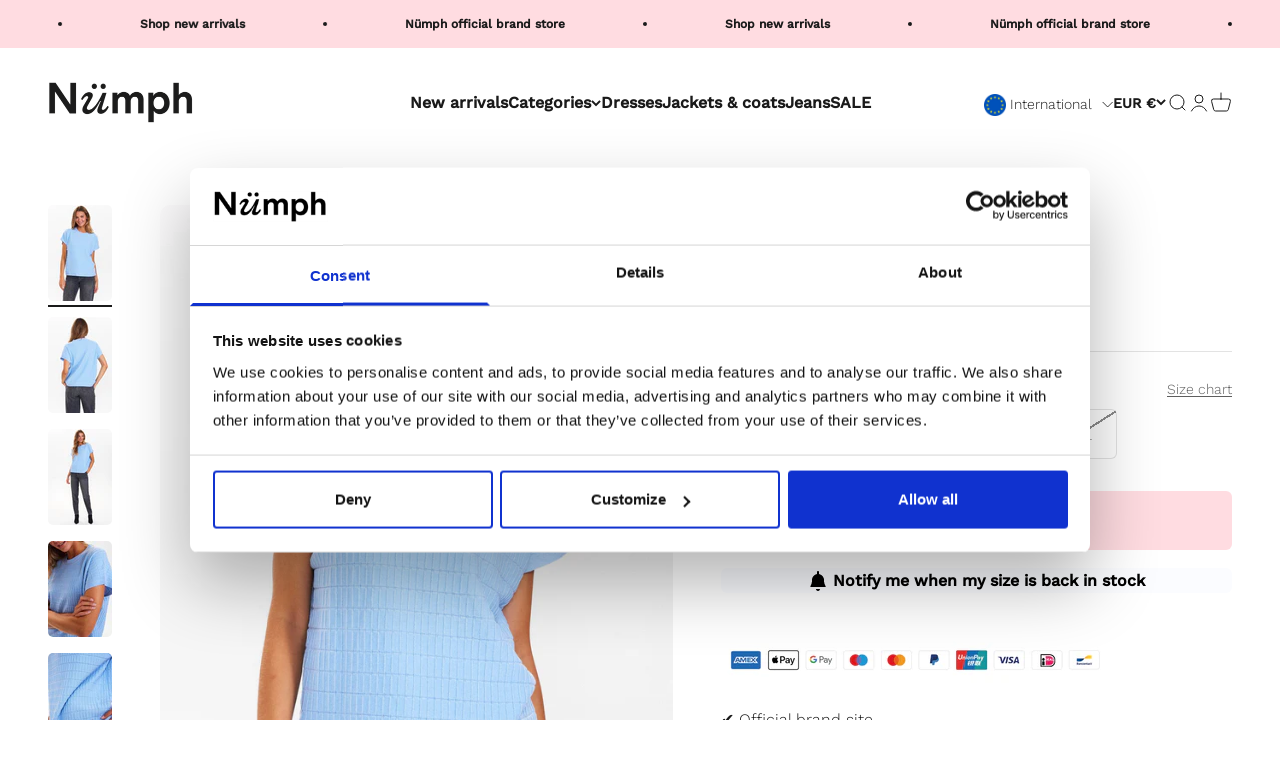

--- FILE ---
content_type: text/javascript; charset=utf-8
request_url: https://numph.com/products/nuanja-darlene-lustre.js
body_size: 734
content:
{"id":7885215793366,"title":"NUANJA DARLENE - Lustre","handle":"nuanja-darlene-lustre","description":"\u003cp\u003eStyle NO: 702551\u003c\/p\u003e","published_at":"2025-01-16T06:18:54+01:00","created_at":"2022-10-12T11:38:30+02:00","vendor":"Numph COM","type":"Knit","tags":["PIM_CategoryId_127","PIM_Collection_winter 2022 numph"],"price":5999,"price_min":5999,"price_max":5999,"available":false,"price_varies":false,"compare_at_price":0,"compare_at_price_min":0,"compare_at_price_max":0,"compare_at_price_varies":false,"variants":[{"id":43694592262358,"title":"XS","option1":"XS","option2":null,"option3":null,"sku":"70255130990012","requires_shipping":true,"taxable":true,"featured_image":{"id":38634101899478,"product_id":7885215793366,"position":1,"created_at":"2022-10-12T11:38:37+02:00","updated_at":"2023-09-29T14:41:50+02:00","alt":"702551 3099","width":1366,"height":2048,"src":"https:\/\/cdn.shopify.com\/s\/files\/1\/0569\/9682\/3221\/products\/702551-3099.jpg?v=1695991310","variant_ids":[43694592262358,43694592295126,43694592327894,43694592360662,43694592393430,43694592426198]},"available":false,"name":"NUANJA DARLENE - Lustre - XS","public_title":"XS","options":["XS"],"price":5999,"weight":310,"compare_at_price":0,"inventory_management":"shopify","barcode":"5715338067483","featured_media":{"alt":"702551 3099","id":31225046139094,"position":1,"preview_image":{"aspect_ratio":0.667,"height":2048,"width":1366,"src":"https:\/\/cdn.shopify.com\/s\/files\/1\/0569\/9682\/3221\/products\/702551-3099.jpg?v=1695991310"}},"quantity_rule":{"min":1,"max":null,"increment":1},"quantity_price_breaks":[],"requires_selling_plan":false,"selling_plan_allocations":[]},{"id":43694592295126,"title":"S","option1":"S","option2":null,"option3":null,"sku":"70255130990013","requires_shipping":true,"taxable":true,"featured_image":{"id":38634101899478,"product_id":7885215793366,"position":1,"created_at":"2022-10-12T11:38:37+02:00","updated_at":"2023-09-29T14:41:50+02:00","alt":"702551 3099","width":1366,"height":2048,"src":"https:\/\/cdn.shopify.com\/s\/files\/1\/0569\/9682\/3221\/products\/702551-3099.jpg?v=1695991310","variant_ids":[43694592262358,43694592295126,43694592327894,43694592360662,43694592393430,43694592426198]},"available":false,"name":"NUANJA DARLENE - Lustre - S","public_title":"S","options":["S"],"price":5999,"weight":310,"compare_at_price":0,"inventory_management":"shopify","barcode":"5715338067490","featured_media":{"alt":"702551 3099","id":31225046139094,"position":1,"preview_image":{"aspect_ratio":0.667,"height":2048,"width":1366,"src":"https:\/\/cdn.shopify.com\/s\/files\/1\/0569\/9682\/3221\/products\/702551-3099.jpg?v=1695991310"}},"quantity_rule":{"min":1,"max":null,"increment":1},"quantity_price_breaks":[],"requires_selling_plan":false,"selling_plan_allocations":[]},{"id":43694592327894,"title":"M","option1":"M","option2":null,"option3":null,"sku":"70255130990014","requires_shipping":true,"taxable":true,"featured_image":{"id":38634101899478,"product_id":7885215793366,"position":1,"created_at":"2022-10-12T11:38:37+02:00","updated_at":"2023-09-29T14:41:50+02:00","alt":"702551 3099","width":1366,"height":2048,"src":"https:\/\/cdn.shopify.com\/s\/files\/1\/0569\/9682\/3221\/products\/702551-3099.jpg?v=1695991310","variant_ids":[43694592262358,43694592295126,43694592327894,43694592360662,43694592393430,43694592426198]},"available":false,"name":"NUANJA DARLENE - Lustre - M","public_title":"M","options":["M"],"price":5999,"weight":310,"compare_at_price":0,"inventory_management":"shopify","barcode":"5715338067506","featured_media":{"alt":"702551 3099","id":31225046139094,"position":1,"preview_image":{"aspect_ratio":0.667,"height":2048,"width":1366,"src":"https:\/\/cdn.shopify.com\/s\/files\/1\/0569\/9682\/3221\/products\/702551-3099.jpg?v=1695991310"}},"quantity_rule":{"min":1,"max":null,"increment":1},"quantity_price_breaks":[],"requires_selling_plan":false,"selling_plan_allocations":[]},{"id":43694592360662,"title":"L","option1":"L","option2":null,"option3":null,"sku":"70255130990015","requires_shipping":true,"taxable":true,"featured_image":{"id":38634101899478,"product_id":7885215793366,"position":1,"created_at":"2022-10-12T11:38:37+02:00","updated_at":"2023-09-29T14:41:50+02:00","alt":"702551 3099","width":1366,"height":2048,"src":"https:\/\/cdn.shopify.com\/s\/files\/1\/0569\/9682\/3221\/products\/702551-3099.jpg?v=1695991310","variant_ids":[43694592262358,43694592295126,43694592327894,43694592360662,43694592393430,43694592426198]},"available":false,"name":"NUANJA DARLENE - Lustre - L","public_title":"L","options":["L"],"price":5999,"weight":310,"compare_at_price":0,"inventory_management":"shopify","barcode":"5715338067513","featured_media":{"alt":"702551 3099","id":31225046139094,"position":1,"preview_image":{"aspect_ratio":0.667,"height":2048,"width":1366,"src":"https:\/\/cdn.shopify.com\/s\/files\/1\/0569\/9682\/3221\/products\/702551-3099.jpg?v=1695991310"}},"quantity_rule":{"min":1,"max":null,"increment":1},"quantity_price_breaks":[],"requires_selling_plan":false,"selling_plan_allocations":[]},{"id":43694592393430,"title":"XL","option1":"XL","option2":null,"option3":null,"sku":"70255130990016","requires_shipping":true,"taxable":true,"featured_image":{"id":38634101899478,"product_id":7885215793366,"position":1,"created_at":"2022-10-12T11:38:37+02:00","updated_at":"2023-09-29T14:41:50+02:00","alt":"702551 3099","width":1366,"height":2048,"src":"https:\/\/cdn.shopify.com\/s\/files\/1\/0569\/9682\/3221\/products\/702551-3099.jpg?v=1695991310","variant_ids":[43694592262358,43694592295126,43694592327894,43694592360662,43694592393430,43694592426198]},"available":false,"name":"NUANJA DARLENE - Lustre - XL","public_title":"XL","options":["XL"],"price":5999,"weight":310,"compare_at_price":0,"inventory_management":"shopify","barcode":"5715338067520","featured_media":{"alt":"702551 3099","id":31225046139094,"position":1,"preview_image":{"aspect_ratio":0.667,"height":2048,"width":1366,"src":"https:\/\/cdn.shopify.com\/s\/files\/1\/0569\/9682\/3221\/products\/702551-3099.jpg?v=1695991310"}},"quantity_rule":{"min":1,"max":null,"increment":1},"quantity_price_breaks":[],"requires_selling_plan":false,"selling_plan_allocations":[]},{"id":43694592426198,"title":"XXL","option1":"XXL","option2":null,"option3":null,"sku":"70255130990017","requires_shipping":true,"taxable":true,"featured_image":{"id":38634101899478,"product_id":7885215793366,"position":1,"created_at":"2022-10-12T11:38:37+02:00","updated_at":"2023-09-29T14:41:50+02:00","alt":"702551 3099","width":1366,"height":2048,"src":"https:\/\/cdn.shopify.com\/s\/files\/1\/0569\/9682\/3221\/products\/702551-3099.jpg?v=1695991310","variant_ids":[43694592262358,43694592295126,43694592327894,43694592360662,43694592393430,43694592426198]},"available":false,"name":"NUANJA DARLENE - Lustre - XXL","public_title":"XXL","options":["XXL"],"price":5999,"weight":310,"compare_at_price":0,"inventory_management":"shopify","barcode":"5715338067537","featured_media":{"alt":"702551 3099","id":31225046139094,"position":1,"preview_image":{"aspect_ratio":0.667,"height":2048,"width":1366,"src":"https:\/\/cdn.shopify.com\/s\/files\/1\/0569\/9682\/3221\/products\/702551-3099.jpg?v=1695991310"}},"quantity_rule":{"min":1,"max":null,"increment":1},"quantity_price_breaks":[],"requires_selling_plan":false,"selling_plan_allocations":[]}],"images":["\/\/cdn.shopify.com\/s\/files\/1\/0569\/9682\/3221\/products\/702551-3099.jpg?v=1695991310","\/\/cdn.shopify.com\/s\/files\/1\/0569\/9682\/3221\/products\/702551-3099_2.jpg?v=1695991310","\/\/cdn.shopify.com\/s\/files\/1\/0569\/9682\/3221\/products\/702551-3099_3.jpg?v=1695991310","\/\/cdn.shopify.com\/s\/files\/1\/0569\/9682\/3221\/products\/702551-3099_4.jpg?v=1695991310","\/\/cdn.shopify.com\/s\/files\/1\/0569\/9682\/3221\/products\/702551-3099_5.jpg?v=1695991310","\/\/cdn.shopify.com\/s\/files\/1\/0569\/9682\/3221\/products\/702551-3099_6.jpg?v=1695991310"],"featured_image":"\/\/cdn.shopify.com\/s\/files\/1\/0569\/9682\/3221\/products\/702551-3099.jpg?v=1695991310","options":[{"name":"Size","position":1,"values":["XS","S","M","L","XL","XXL"]}],"url":"\/products\/nuanja-darlene-lustre","media":[{"alt":"702551 3099","id":31225046139094,"position":1,"preview_image":{"aspect_ratio":0.667,"height":2048,"width":1366,"src":"https:\/\/cdn.shopify.com\/s\/files\/1\/0569\/9682\/3221\/products\/702551-3099.jpg?v=1695991310"},"aspect_ratio":0.667,"height":2048,"media_type":"image","src":"https:\/\/cdn.shopify.com\/s\/files\/1\/0569\/9682\/3221\/products\/702551-3099.jpg?v=1695991310","width":1366},{"alt":"702551 3099 2","id":31225046171862,"position":2,"preview_image":{"aspect_ratio":0.667,"height":2048,"width":1366,"src":"https:\/\/cdn.shopify.com\/s\/files\/1\/0569\/9682\/3221\/products\/702551-3099_2.jpg?v=1695991310"},"aspect_ratio":0.667,"height":2048,"media_type":"image","src":"https:\/\/cdn.shopify.com\/s\/files\/1\/0569\/9682\/3221\/products\/702551-3099_2.jpg?v=1695991310","width":1366},{"alt":"702551 3099 3","id":31225046204630,"position":3,"preview_image":{"aspect_ratio":0.667,"height":2048,"width":1366,"src":"https:\/\/cdn.shopify.com\/s\/files\/1\/0569\/9682\/3221\/products\/702551-3099_3.jpg?v=1695991310"},"aspect_ratio":0.667,"height":2048,"media_type":"image","src":"https:\/\/cdn.shopify.com\/s\/files\/1\/0569\/9682\/3221\/products\/702551-3099_3.jpg?v=1695991310","width":1366},{"alt":"702551 3099 4","id":31225046237398,"position":4,"preview_image":{"aspect_ratio":0.667,"height":2048,"width":1366,"src":"https:\/\/cdn.shopify.com\/s\/files\/1\/0569\/9682\/3221\/products\/702551-3099_4.jpg?v=1695991310"},"aspect_ratio":0.667,"height":2048,"media_type":"image","src":"https:\/\/cdn.shopify.com\/s\/files\/1\/0569\/9682\/3221\/products\/702551-3099_4.jpg?v=1695991310","width":1366},{"alt":"702551 3099 5","id":31225046270166,"position":5,"preview_image":{"aspect_ratio":0.667,"height":2048,"width":1366,"src":"https:\/\/cdn.shopify.com\/s\/files\/1\/0569\/9682\/3221\/products\/702551-3099_5.jpg?v=1695991310"},"aspect_ratio":0.667,"height":2048,"media_type":"image","src":"https:\/\/cdn.shopify.com\/s\/files\/1\/0569\/9682\/3221\/products\/702551-3099_5.jpg?v=1695991310","width":1366},{"alt":"702551 3099 6","id":31225046302934,"position":6,"preview_image":{"aspect_ratio":0.667,"height":2048,"width":1366,"src":"https:\/\/cdn.shopify.com\/s\/files\/1\/0569\/9682\/3221\/products\/702551-3099_6.jpg?v=1695991310"},"aspect_ratio":0.667,"height":2048,"media_type":"image","src":"https:\/\/cdn.shopify.com\/s\/files\/1\/0569\/9682\/3221\/products\/702551-3099_6.jpg?v=1695991310","width":1366}],"requires_selling_plan":false,"selling_plan_groups":[]}

--- FILE ---
content_type: text/javascript; charset=utf-8
request_url: https://numph.com/products/nuanja-darlene-lustre.js
body_size: 731
content:
{"id":7885215793366,"title":"NUANJA DARLENE - Lustre","handle":"nuanja-darlene-lustre","description":"\u003cp\u003eStyle NO: 702551\u003c\/p\u003e","published_at":"2025-01-16T06:18:54+01:00","created_at":"2022-10-12T11:38:30+02:00","vendor":"Numph COM","type":"Knit","tags":["PIM_CategoryId_127","PIM_Collection_winter 2022 numph"],"price":5999,"price_min":5999,"price_max":5999,"available":false,"price_varies":false,"compare_at_price":0,"compare_at_price_min":0,"compare_at_price_max":0,"compare_at_price_varies":false,"variants":[{"id":43694592262358,"title":"XS","option1":"XS","option2":null,"option3":null,"sku":"70255130990012","requires_shipping":true,"taxable":true,"featured_image":{"id":38634101899478,"product_id":7885215793366,"position":1,"created_at":"2022-10-12T11:38:37+02:00","updated_at":"2023-09-29T14:41:50+02:00","alt":"702551 3099","width":1366,"height":2048,"src":"https:\/\/cdn.shopify.com\/s\/files\/1\/0569\/9682\/3221\/products\/702551-3099.jpg?v=1695991310","variant_ids":[43694592262358,43694592295126,43694592327894,43694592360662,43694592393430,43694592426198]},"available":false,"name":"NUANJA DARLENE - Lustre - XS","public_title":"XS","options":["XS"],"price":5999,"weight":310,"compare_at_price":0,"inventory_management":"shopify","barcode":"5715338067483","featured_media":{"alt":"702551 3099","id":31225046139094,"position":1,"preview_image":{"aspect_ratio":0.667,"height":2048,"width":1366,"src":"https:\/\/cdn.shopify.com\/s\/files\/1\/0569\/9682\/3221\/products\/702551-3099.jpg?v=1695991310"}},"quantity_rule":{"min":1,"max":null,"increment":1},"quantity_price_breaks":[],"requires_selling_plan":false,"selling_plan_allocations":[]},{"id":43694592295126,"title":"S","option1":"S","option2":null,"option3":null,"sku":"70255130990013","requires_shipping":true,"taxable":true,"featured_image":{"id":38634101899478,"product_id":7885215793366,"position":1,"created_at":"2022-10-12T11:38:37+02:00","updated_at":"2023-09-29T14:41:50+02:00","alt":"702551 3099","width":1366,"height":2048,"src":"https:\/\/cdn.shopify.com\/s\/files\/1\/0569\/9682\/3221\/products\/702551-3099.jpg?v=1695991310","variant_ids":[43694592262358,43694592295126,43694592327894,43694592360662,43694592393430,43694592426198]},"available":false,"name":"NUANJA DARLENE - Lustre - S","public_title":"S","options":["S"],"price":5999,"weight":310,"compare_at_price":0,"inventory_management":"shopify","barcode":"5715338067490","featured_media":{"alt":"702551 3099","id":31225046139094,"position":1,"preview_image":{"aspect_ratio":0.667,"height":2048,"width":1366,"src":"https:\/\/cdn.shopify.com\/s\/files\/1\/0569\/9682\/3221\/products\/702551-3099.jpg?v=1695991310"}},"quantity_rule":{"min":1,"max":null,"increment":1},"quantity_price_breaks":[],"requires_selling_plan":false,"selling_plan_allocations":[]},{"id":43694592327894,"title":"M","option1":"M","option2":null,"option3":null,"sku":"70255130990014","requires_shipping":true,"taxable":true,"featured_image":{"id":38634101899478,"product_id":7885215793366,"position":1,"created_at":"2022-10-12T11:38:37+02:00","updated_at":"2023-09-29T14:41:50+02:00","alt":"702551 3099","width":1366,"height":2048,"src":"https:\/\/cdn.shopify.com\/s\/files\/1\/0569\/9682\/3221\/products\/702551-3099.jpg?v=1695991310","variant_ids":[43694592262358,43694592295126,43694592327894,43694592360662,43694592393430,43694592426198]},"available":false,"name":"NUANJA DARLENE - Lustre - M","public_title":"M","options":["M"],"price":5999,"weight":310,"compare_at_price":0,"inventory_management":"shopify","barcode":"5715338067506","featured_media":{"alt":"702551 3099","id":31225046139094,"position":1,"preview_image":{"aspect_ratio":0.667,"height":2048,"width":1366,"src":"https:\/\/cdn.shopify.com\/s\/files\/1\/0569\/9682\/3221\/products\/702551-3099.jpg?v=1695991310"}},"quantity_rule":{"min":1,"max":null,"increment":1},"quantity_price_breaks":[],"requires_selling_plan":false,"selling_plan_allocations":[]},{"id":43694592360662,"title":"L","option1":"L","option2":null,"option3":null,"sku":"70255130990015","requires_shipping":true,"taxable":true,"featured_image":{"id":38634101899478,"product_id":7885215793366,"position":1,"created_at":"2022-10-12T11:38:37+02:00","updated_at":"2023-09-29T14:41:50+02:00","alt":"702551 3099","width":1366,"height":2048,"src":"https:\/\/cdn.shopify.com\/s\/files\/1\/0569\/9682\/3221\/products\/702551-3099.jpg?v=1695991310","variant_ids":[43694592262358,43694592295126,43694592327894,43694592360662,43694592393430,43694592426198]},"available":false,"name":"NUANJA DARLENE - Lustre - L","public_title":"L","options":["L"],"price":5999,"weight":310,"compare_at_price":0,"inventory_management":"shopify","barcode":"5715338067513","featured_media":{"alt":"702551 3099","id":31225046139094,"position":1,"preview_image":{"aspect_ratio":0.667,"height":2048,"width":1366,"src":"https:\/\/cdn.shopify.com\/s\/files\/1\/0569\/9682\/3221\/products\/702551-3099.jpg?v=1695991310"}},"quantity_rule":{"min":1,"max":null,"increment":1},"quantity_price_breaks":[],"requires_selling_plan":false,"selling_plan_allocations":[]},{"id":43694592393430,"title":"XL","option1":"XL","option2":null,"option3":null,"sku":"70255130990016","requires_shipping":true,"taxable":true,"featured_image":{"id":38634101899478,"product_id":7885215793366,"position":1,"created_at":"2022-10-12T11:38:37+02:00","updated_at":"2023-09-29T14:41:50+02:00","alt":"702551 3099","width":1366,"height":2048,"src":"https:\/\/cdn.shopify.com\/s\/files\/1\/0569\/9682\/3221\/products\/702551-3099.jpg?v=1695991310","variant_ids":[43694592262358,43694592295126,43694592327894,43694592360662,43694592393430,43694592426198]},"available":false,"name":"NUANJA DARLENE - Lustre - XL","public_title":"XL","options":["XL"],"price":5999,"weight":310,"compare_at_price":0,"inventory_management":"shopify","barcode":"5715338067520","featured_media":{"alt":"702551 3099","id":31225046139094,"position":1,"preview_image":{"aspect_ratio":0.667,"height":2048,"width":1366,"src":"https:\/\/cdn.shopify.com\/s\/files\/1\/0569\/9682\/3221\/products\/702551-3099.jpg?v=1695991310"}},"quantity_rule":{"min":1,"max":null,"increment":1},"quantity_price_breaks":[],"requires_selling_plan":false,"selling_plan_allocations":[]},{"id":43694592426198,"title":"XXL","option1":"XXL","option2":null,"option3":null,"sku":"70255130990017","requires_shipping":true,"taxable":true,"featured_image":{"id":38634101899478,"product_id":7885215793366,"position":1,"created_at":"2022-10-12T11:38:37+02:00","updated_at":"2023-09-29T14:41:50+02:00","alt":"702551 3099","width":1366,"height":2048,"src":"https:\/\/cdn.shopify.com\/s\/files\/1\/0569\/9682\/3221\/products\/702551-3099.jpg?v=1695991310","variant_ids":[43694592262358,43694592295126,43694592327894,43694592360662,43694592393430,43694592426198]},"available":false,"name":"NUANJA DARLENE - Lustre - XXL","public_title":"XXL","options":["XXL"],"price":5999,"weight":310,"compare_at_price":0,"inventory_management":"shopify","barcode":"5715338067537","featured_media":{"alt":"702551 3099","id":31225046139094,"position":1,"preview_image":{"aspect_ratio":0.667,"height":2048,"width":1366,"src":"https:\/\/cdn.shopify.com\/s\/files\/1\/0569\/9682\/3221\/products\/702551-3099.jpg?v=1695991310"}},"quantity_rule":{"min":1,"max":null,"increment":1},"quantity_price_breaks":[],"requires_selling_plan":false,"selling_plan_allocations":[]}],"images":["\/\/cdn.shopify.com\/s\/files\/1\/0569\/9682\/3221\/products\/702551-3099.jpg?v=1695991310","\/\/cdn.shopify.com\/s\/files\/1\/0569\/9682\/3221\/products\/702551-3099_2.jpg?v=1695991310","\/\/cdn.shopify.com\/s\/files\/1\/0569\/9682\/3221\/products\/702551-3099_3.jpg?v=1695991310","\/\/cdn.shopify.com\/s\/files\/1\/0569\/9682\/3221\/products\/702551-3099_4.jpg?v=1695991310","\/\/cdn.shopify.com\/s\/files\/1\/0569\/9682\/3221\/products\/702551-3099_5.jpg?v=1695991310","\/\/cdn.shopify.com\/s\/files\/1\/0569\/9682\/3221\/products\/702551-3099_6.jpg?v=1695991310"],"featured_image":"\/\/cdn.shopify.com\/s\/files\/1\/0569\/9682\/3221\/products\/702551-3099.jpg?v=1695991310","options":[{"name":"Size","position":1,"values":["XS","S","M","L","XL","XXL"]}],"url":"\/products\/nuanja-darlene-lustre","media":[{"alt":"702551 3099","id":31225046139094,"position":1,"preview_image":{"aspect_ratio":0.667,"height":2048,"width":1366,"src":"https:\/\/cdn.shopify.com\/s\/files\/1\/0569\/9682\/3221\/products\/702551-3099.jpg?v=1695991310"},"aspect_ratio":0.667,"height":2048,"media_type":"image","src":"https:\/\/cdn.shopify.com\/s\/files\/1\/0569\/9682\/3221\/products\/702551-3099.jpg?v=1695991310","width":1366},{"alt":"702551 3099 2","id":31225046171862,"position":2,"preview_image":{"aspect_ratio":0.667,"height":2048,"width":1366,"src":"https:\/\/cdn.shopify.com\/s\/files\/1\/0569\/9682\/3221\/products\/702551-3099_2.jpg?v=1695991310"},"aspect_ratio":0.667,"height":2048,"media_type":"image","src":"https:\/\/cdn.shopify.com\/s\/files\/1\/0569\/9682\/3221\/products\/702551-3099_2.jpg?v=1695991310","width":1366},{"alt":"702551 3099 3","id":31225046204630,"position":3,"preview_image":{"aspect_ratio":0.667,"height":2048,"width":1366,"src":"https:\/\/cdn.shopify.com\/s\/files\/1\/0569\/9682\/3221\/products\/702551-3099_3.jpg?v=1695991310"},"aspect_ratio":0.667,"height":2048,"media_type":"image","src":"https:\/\/cdn.shopify.com\/s\/files\/1\/0569\/9682\/3221\/products\/702551-3099_3.jpg?v=1695991310","width":1366},{"alt":"702551 3099 4","id":31225046237398,"position":4,"preview_image":{"aspect_ratio":0.667,"height":2048,"width":1366,"src":"https:\/\/cdn.shopify.com\/s\/files\/1\/0569\/9682\/3221\/products\/702551-3099_4.jpg?v=1695991310"},"aspect_ratio":0.667,"height":2048,"media_type":"image","src":"https:\/\/cdn.shopify.com\/s\/files\/1\/0569\/9682\/3221\/products\/702551-3099_4.jpg?v=1695991310","width":1366},{"alt":"702551 3099 5","id":31225046270166,"position":5,"preview_image":{"aspect_ratio":0.667,"height":2048,"width":1366,"src":"https:\/\/cdn.shopify.com\/s\/files\/1\/0569\/9682\/3221\/products\/702551-3099_5.jpg?v=1695991310"},"aspect_ratio":0.667,"height":2048,"media_type":"image","src":"https:\/\/cdn.shopify.com\/s\/files\/1\/0569\/9682\/3221\/products\/702551-3099_5.jpg?v=1695991310","width":1366},{"alt":"702551 3099 6","id":31225046302934,"position":6,"preview_image":{"aspect_ratio":0.667,"height":2048,"width":1366,"src":"https:\/\/cdn.shopify.com\/s\/files\/1\/0569\/9682\/3221\/products\/702551-3099_6.jpg?v=1695991310"},"aspect_ratio":0.667,"height":2048,"media_type":"image","src":"https:\/\/cdn.shopify.com\/s\/files\/1\/0569\/9682\/3221\/products\/702551-3099_6.jpg?v=1695991310","width":1366}],"requires_selling_plan":false,"selling_plan_groups":[]}